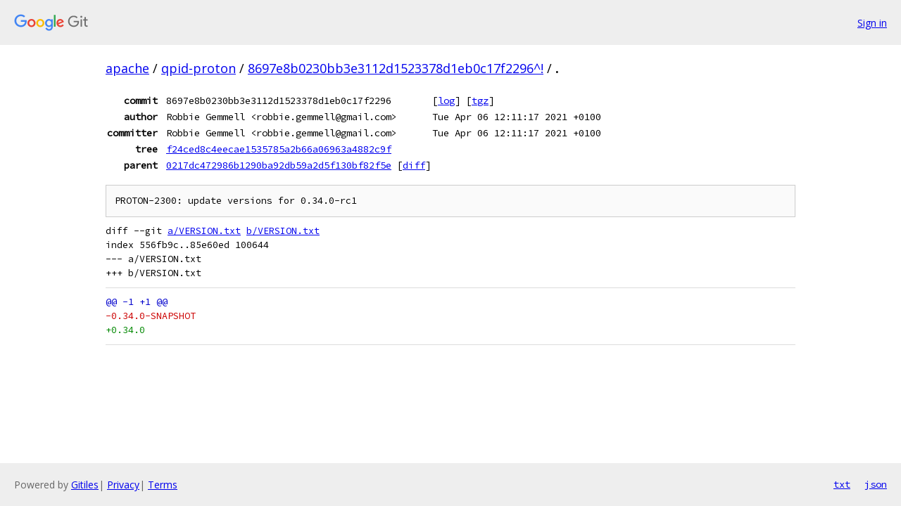

--- FILE ---
content_type: text/html; charset=utf-8
request_url: https://apache.googlesource.com/qpid-proton/+/8697e8b0230bb3e3112d1523378d1eb0c17f2296%5E%21/
body_size: 3255
content:
<!DOCTYPE html><html lang="en"><head><meta charset="utf-8"><meta name="viewport" content="width=device-width, initial-scale=1"><title>Diff - 8697e8b0230bb3e3112d1523378d1eb0c17f2296^! - qpid-proton - Git at Google</title><link rel="stylesheet" type="text/css" href="/+static/base.css"><!-- default customHeadTagPart --></head><body class="Site"><header class="Site-header"><div class="Header"><a class="Header-image" href="/"><img src="//www.gstatic.com/images/branding/lockups/2x/lockup_git_color_108x24dp.png" width="108" height="24" alt="Google Git"></a><div class="Header-menu"> <a class="Header-menuItem" href="https://accounts.google.com/AccountChooser?faa=1&amp;continue=https://apache.googlesource.com/login/qpid-proton/%2B/8697e8b0230bb3e3112d1523378d1eb0c17f2296%255E%2521/">Sign in</a> </div></div></header><div class="Site-content"><div class="Container "><div class="Breadcrumbs"><a class="Breadcrumbs-crumb" href="/?format=HTML">apache</a> / <a class="Breadcrumbs-crumb" href="/qpid-proton/">qpid-proton</a> / <a class="Breadcrumbs-crumb" href="/qpid-proton/+/8697e8b0230bb3e3112d1523378d1eb0c17f2296%5E%21/">8697e8b0230bb3e3112d1523378d1eb0c17f2296^!</a> / <span class="Breadcrumbs-crumb">.</span></div><div class="u-monospace Metadata"><table><tr><th class="Metadata-title">commit</th><td>8697e8b0230bb3e3112d1523378d1eb0c17f2296</td><td><span>[<a href="/qpid-proton/+log/8697e8b0230bb3e3112d1523378d1eb0c17f2296/">log</a>]</span> <span>[<a href="/qpid-proton/+archive/8697e8b0230bb3e3112d1523378d1eb0c17f2296/.tar.gz">tgz</a>]</span></td></tr><tr><th class="Metadata-title">author</th><td>Robbie Gemmell &lt;robbie.gemmell@gmail.com&gt;</td><td>Tue Apr 06 12:11:17 2021 +0100</td></tr><tr><th class="Metadata-title">committer</th><td>Robbie Gemmell &lt;robbie.gemmell@gmail.com&gt;</td><td>Tue Apr 06 12:11:17 2021 +0100</td></tr><tr><th class="Metadata-title">tree</th><td><a href="/qpid-proton/+/8697e8b0230bb3e3112d1523378d1eb0c17f2296/">f24ced8c4eecae1535785a2b66a06963a4882c9f</a></td></tr><tr><th class="Metadata-title">parent</th><td><a href="/qpid-proton/+/8697e8b0230bb3e3112d1523378d1eb0c17f2296%5E">0217dc472986b1290ba92db59a2d5f130bf82f5e</a> <span>[<a href="/qpid-proton/+/8697e8b0230bb3e3112d1523378d1eb0c17f2296%5E%21/">diff</a>]</span></td></tr></table></div><pre class="u-pre u-monospace MetadataMessage">PROTON-2300: update versions for 0.34.0-rc1
</pre><pre class="u-pre u-monospace Diff"><a name="F0" class="Diff-fileIndex"></a>diff --git <a href="/qpid-proton/+/0217dc472986b1290ba92db59a2d5f130bf82f5e/VERSION.txt">a/VERSION.txt</a> <a href="/qpid-proton/+/8697e8b0230bb3e3112d1523378d1eb0c17f2296/VERSION.txt">b/VERSION.txt</a>
index 556fb9c..85e60ed 100644
--- a/VERSION.txt
+++ b/VERSION.txt
</pre><pre class="u-pre u-monospace Diff-unified"><span class="Diff-hunk">@@ -1 +1 @@
</span><span class="Diff-delete">-0.34.0-SNAPSHOT</span>
<span class="Diff-insert">+0.34.0</span>
</pre></div> <!-- Container --></div> <!-- Site-content --><footer class="Site-footer"><div class="Footer"><span class="Footer-poweredBy">Powered by <a href="https://gerrit.googlesource.com/gitiles/">Gitiles</a>| <a href="https://policies.google.com/privacy">Privacy</a>| <a href="https://policies.google.com/terms">Terms</a></span><span class="Footer-formats"><a class="u-monospace Footer-formatsItem" href="?format=TEXT">txt</a> <a class="u-monospace Footer-formatsItem" href="?format=JSON">json</a></span></div></footer></body></html>